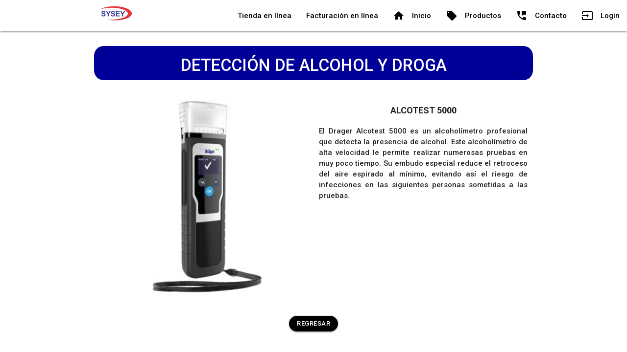

--- FILE ---
content_type: text/html; charset=UTF-8
request_url: https://sysey.com/productos/11
body_size: 17784
content:
<!DOCTYPE html>
<html lang="es">
<head>
    <meta charset="UTF-8">
    <meta http-equiv="X-UA-Compatible" content="IE=edge">
    <meta name="viewport" content="width=device-width, initial-scale=1.0">
    <title>    Alcotest 5000
</title>

    <link rel="shortcut icon" href="/favicons/favicon.ico"/>  

    <!-- jQuery -->
    <script type = "text/javascript" src = "https://code.jquery.com/jquery-2.1.1.min.js"></script> 
    
    <!-- Compiled and minified CSS -->
    <link rel="stylesheet" href="https://cdnjs.cloudflare.com/ajax/libs/materialize/1.0.0/css/materialize.min.css">

    <link href="https://fonts.googleapis.com/css2?family=Patrick+Hand&display=swap" rel="stylesheet">

    <!-- CDN materialize icons -->
    <link href="https://fonts.googleapis.com/icon?family=Material+Icons" rel="stylesheet">

    <!-- Font awesone -->
    <link rel="stylesheet" href="https://cdnjs.cloudflare.com/ajax/libs/font-awesome/6.2.1/css/all.min.css" integrity="sha512-MV7K8+y+gLIBoVD59lQIYicR65iaqukzvf/nwasF0nqhPay5w/9lJmVM2hMDcnK1OnMGCdVK+iQrJ7lzPJQd1w==" crossorigin="anonymous" referrerpolicy="no-referrer" />
  
    <!-- Roboto -->
    <link rel="preconnect" href="https://fonts.googleapis.com"><link rel="preconnect" href="https://fonts.gstatic.com" crossorigin><link href="https://fonts.googleapis.com/css2?family=Roboto:wght@500;700;900&display=swap" rel="stylesheet">
    
    <!-- Glider css -->
    <link rel="stylesheet" href="https://cdn.jsdelivr.net/npm/glider-js@1.7.8/glider.min.css">

    <!-- SweetAlert -->
    <script src="//cdn.jsdelivr.net/npm/sweetalert2@11"></script>

   
    <script src="https://cdn.ckeditor.com/ckeditor5/35.4.0/classic/ckeditor.js"></script>

    <script src="https://cdn.jsdelivr.net/npm/axios/dist/axios.min.js"></script>

    
    <style>

        input:not([type]):focus:not([readonly]),
        input[type=text]:not(.browser-default):focus:not([readonly]),
        input[type=password]:not(.browser-default):focus:not([readonly]),
        input[type=email]:not(.browser-default):focus:not([readonly]),
        input[type=url]:not(.browser-default):focus:not([readonly]),
        input[type=time]:not(.browser-default):focus:not([readonly]),
        input[type=date]:not(.browser-default):focus:not([readonly]),
        input[type=datetime]:not(.browser-default):focus:not([readonly]),
        input[type=datetime-local]:not(.browser-default):focus:not([readonly]),
        input[type=tel]:not(.browser-default):focus:not([readonly]),
        input[type=number]:not(.browser-default):focus:not([readonly]),
        input[type=search]:not(.browser-default):focus:not([readonly]),
        textarea.materialize-textarea:focus:not([readonly]) {
          border-bottom: 1px solid #009 !important;
          -webkit-box-shadow: 0 1px 0 0 #009 !important;
                  box-shadow: 0 1px 0 0 #009 !important;
        }

        :root {
          --color-logo-azul: #009;
        }

        .family-roboto500 {
            font-family: 'Roboto', sans-serif;
            font-weight: 500;
        }

        .cambio :hover{
            color:var(--color-logo-azul);
        }

        .boton{
            margin-top:1em;
            border-radius: 15px;
            background-color: #3330d9;
        }

        .boton-color:hover{
            background-color: #007bff;
        }

        .fondo{
            filter: brightness(50%);
        }

        /* sirve para centrar todo el contenido*/
        .carousel .carousel-item{
            display: flex;
            flex-direction: column;
            justify-content: center;
            text-align:center;
            align-items:center;
            display: flex;
        }

        /* sirve para que no tenga un index y no envie el contenido al fondo */
        .carousel .carousel-item img{
            position: absolute;
            z-index: -1;
        }

        .carousel__contenedor{
            position: relative;
        }

        .carousel__anterior,
        .carousel__siguiente,
        .carousel__anterior2,
        .carousel__siguiente2{
            position: absolute;
            display:block;
            width: 30px;
            height: 30px;
            border: none;
            top: calc(50%);
            cursor: pointer;
            line-height: 30px;
            text-align: center;
            background: none;
            color: #000;
        }

        .carousel__anterior, .carousel__anterior2{
            left: -17px
        }
       
        .carousel__siguiente, .carousel__siguiente2{
            right: -17px
        }

        .carousel__lista, .carousel__lista2{
            overflow: hidden;
        }

        .carousel__elemento{
          display: flex;
          justify-content: center;
          margin: 2em;
          align-items: center;
        }

        .contenido{
          display: flex;
          justify-content: flex-end;
          align-items: flex-end;
          min-height: 80vh;
        }

        .footer{
          min-height: 100px;
          position: relative;
          width: 100%;
          background: #009;
          padding: 20px 50px;
        }

        .footer .menu{
          text-align: center;
          color: white;
        }

        .footer .wave{
          position: absolute;
          top: -99px;
          left: 0;
          width: 100%;
          height: 100px;
          background: url(/images/wave.png);
          background-size:1000px 100px;
        }

        .footer .wave#wave1{
          z-index: 1000;
          opacity: 1;
          bottom: 0;
          animation: animateWave 4s linear infinite;
        }

        .footer .wave#wave2{
          z-index: 999;
          opacity: 0.5;
          bottom: 10px;
          animation: animateWave_02 4s linear infinite;
        }

        .footer .wave#wave3{
          z-index: 1000;
          opacity: 0.2;
          bottom: 15px;
          animation: animateWave 3s linear infinite;
          
        }

        .footer .wave#wave4{
          z-index: 999;
          opacity: 0.7;
          bottom: 20px;
          animation: animateWave_02 3s linear infinite;
        }
        
        @keyframes animateWave{
          0%{
            background-position-x: 1000px;
          }
          100%{
            background-position-x: 0px;
          }
        }

        @keyframes animateWave_02{
          0%{
            background-position-x: 0px;
          }
          100%{
            background-position-x: 1000px;
          }
        }
        
        .sidenav{
          z-index: 100000;
        }

        .capa{
          position: absolute;
          width:100%;
          height: 70%;
          background: rgba(0, 0, 153, 0.6);
          transition: all 500ms ease-out;
          opacity: 0;
          visibility: hidden;
          text-align: center;
          color: white;
        }

        .img1:hover > .capa,
        .img2:hover > .capa,
        .img3:hover > .capa,
        .img4:hover > .capa,
        .img5:hover > .capa,
        .img6:hover > .capa,
        .img7:hover > .capa,
        .img8:hover > .capa,
        .img9:hover > .capa{
          opacity: 1;
          visibility: visible;
        }

        .img1:hover > .capa h4,
        .img2:hover > .capa h4,
        .img3:hover > .capa h4,
        .img4:hover > .capa h4,
        .img5:hover > .capa h4,
        .img6:hover > .capa h4,
        .img7:hover > .capa h4,
        .img8:hover > .capa h4,
        .img9:hover > .capa h4{
          margin-top: 50px;
        }

        .img1 > .capa h4,
        .img2 > .capa h4,
        .img3 > .capa h4,
        .img4 > .capa h4,
        .img5 > .capa h4,
        .img6 > .capa h4,
        .img7 > .capa h4,
        .img8 > .capa h4,
        .img9 > .capa h4{
          font-weight: 400;
          transition: all 500ms ease-out; 
        }


        .carousel2{
          top: 0;
        }

        /*Flecha para hacer la pagina hacia arriba*/
        .ir-arriba{
          display:none;
          background-repeat:no-repeat;
          font-size:20px;
          color:red;
          cursor:pointer;
          position:fixed;
          bottom:10px;
          right:10px;
          z-index:2;
        }

        .card-cat{
          border-radius: 10px;
          transition: all 400ms ease;
        }



        @media (hover: hover){
          .card-cat:hover{
            box-shadow: 5px 5px 20px rgba(0,0,0,0.4);
            transform: translateY(-3%);
            cursor: pointer;
          }


        }


       table {
        border-collapse: collapse;
        border-spacing: 0;
        width: 100%;
        border: 1px solid #ddd;
      }

      th, td {
        text-align: left;
        padding: 8px;
      }

      .ck.ck-content strong {
        font-weight: bold;
      }

      .ck.ck-content ul,
      .ck.ck-content ul li{
        list-style-type: inherit;
      }

      .ck.ck-content ul {
        /* Default user agent stylesheet. */
        padding-left: 40px;
      }

      .ed ul li{
        list-style-type: disc; 
      }

      .ed ul{
        padding-left: 40px;
      }

      .manita{
        cursor: pointer;
      }

    </style>

    
</head>
<body>

    <!-- Boton hacia arriba -->
    <a class="ir-arriba"  javascript:void(0) title="Volver arriba">
        <span class="fa-stack">
            <i class="fa fa-circle fa-stack-2x"></i>
            <i class="fa fa-arrow-up fa-stack-1x fa-inverse"></i>
        </span>
    </a>
    
    <!-- Navegación -->
    <div class="navbar-fixed">
      <nav>
        <div class="nav-wrapper white">
          <div class="container">
            <a href="https://sysey.com" class="brand-logo"><img src="/images/Logo.png" alt="logo" width="50%" height="50%"></a>
            <a href="#" data-target="mobile-demo" class="sidenav-trigger"><i class="material-icons black-text">menu</i></a>            
          </div>


                    
          
          <ul class="right hide-on-med-and-down">
            <li><a class="black-text cambio" onClick="alerta('La tienda en línea estará listo pronto')">Tienda en línea</a></li>
            <li><a class="black-text cambio" onClick="alerta('La facturación en línea estará listo pronto')">Facturación en línea</a></li>
            <li><a class="black-text cambio" href="https://sysey.com"><i class="material-icons left">home</i>Inicio</a></li>
            <li><a class="black-text cambio" href="https://sysey.com/productos"><i class="material-icons left">local_offer</i>Productos</a></li>
            <li><a class="black-text cambio" href="https://sysey.com/contacto"><i class="material-icons left">perm_phone_msg</i>Contacto</a></li>

             
              <li><a class="black-text cambio" href="https://sysey.com/login"><i class="material-icons left">input</i>Login</a></li>
                      
          </ul>

        </div>
      </nav>
        
    </div>


    <ul class="sidenav" id="mobile-demo">
        <li><a class="sidenav-close"><i style="cursor:pointer" class="material-icons right red-text">close</i></a></li>
        <li><a class="black-text cambio" href="">Tienda en línea</a></li>
        <li><a class="black-text cambio" href="">Facturación en línea</a></li>
        <li><a class="black-text cambio" href="https://sysey.com"><i class="material-icons left black-text">home</i>Inicio</a></li>
        <li><a class="black-text cambio" href="https://sysey.com/productos"><i class="material-icons left black-text">local_offer</i>Productos</a></li>
        <li><a class="black-text cambio" href="https://sysey.com/contacto"><i class="material-icons left black-text">perm_phone_msg</i>Contacto</a></li>

         
            <li><a class="black-text cambio" href="https://sysey.com/login"><i class="material-icons left">input</i>Login</a></li>
            </ul>


      <!-- Dropdown Structure -->
    <ul id="dropdown1" class="dropdown-content">
        <li><a class="black-text" href="https://sysey.com/profile"><i class="material-icons left">account_circle</i>Perfil</a></li>
                <li class="divider"></li>
        <form method="POST" action="https://sysey.com/logout">
            <input type="hidden" name="_token" value="RdQraN5xE4SZtaFveALKUiEtzOQdDWNnZinqRv3N">            <li><a class="black-text" href="route('logout')" onclick="event.preventDefault(); this.closest('form').submit();"><i class="material-icons left">exit_to_app</i>Cerrar sesión</a></li>
        </form>
    </ul>

    <ul id="dropdown" class="dropdown-content">
      <li><a class="black-text" href="https://sysey.com/profile"><i class="material-icons left">account_circle</i>Perfil</a></li>
            <li class="divider"></li>
      <form method="POST" action="https://sysey.com/logout">
        <input type="hidden" name="_token" value="RdQraN5xE4SZtaFveALKUiEtzOQdDWNnZinqRv3N">        <li><a class="black-text" href="route('logout')" onclick="event.preventDefault(); this.closest('form').submit();"><i class="material-icons left">exit_to_app</i>Cerrar sesión</a></li>
      </form>
       
    </ul>

    
<div>

   
    <div class="container family-roboto500">

        <div style="background:var(--color-logo-azul); height:70px; border-radius:20px; display:flex; align-items: center;justify-content: center; margin-bottom:2em; margin-top:2em;">
            <h4 class="center white-text hide-on-small-only">DETECCIÓN DE ALCOHOL Y DROGA</h4>
            <h6 class="center white-text hide-on-med-and-up">DETECCIÓN DE ALCOHOL Y DROGA</h6>
        </div>

        <div class="row">
            <div class="col s12 m6">
                <img class="responsive-img" src="/categorias/63b5bffc2ee1d.png" alt="ALCOTEST 5000">
            </div>

            <div class="col s12 m6">
                <b><p class="center" style="font-size:large;">ALCOTEST 5000</p></b>
                <div class="ed" style="text-align: justify;"><p>El Drager Alcotest 5000 es un alcoholímetro profesional que detecta la presencia de alcohol. Este alcoholímetro de alta velocidad le permite realizar numerosas pruebas en muy poco tiempo. Su embudo especial reduce el retroceso del aire espirado al mínimo, evitando así el riesgo de infecciones en las siguientes personas sometidas a las pruebas.</p></div>
            </div>

        </div>
        
    </div>
</div>


<div class="center">
    <a href="/subcategorias/1"  style="background:#000; border-radius:20px;" class="waves-effect waves-light btn-small family-roboto500 white-text">Regresar</a>
</div>


    <div class="contenido family-roboto500 ">
      <div class="footer">
        <div class="waves">
          <div class="wave" id="wave1"></div>
          <div class="wave" id="wave2"></div>
          <div class="wave" id="wave3"></div>
          <div class="wave" id="wave4"></div>
        </div>

        <div class="menu">
          <h5>C-60 NO. 613 FRACCIONAMIENTO CD CAUCEL CRUZAMIENTOS: C-25 Y C-33 CP: 97314 MERIDA, YUCATAN</h5>
          <h6><i class="fa-solid fa-phone" style="margin-right: 1em;"></i>Phone Number: 9996667653 | 9996667654</h6>
          <h6><i class="fa-solid fa-envelope" style="margin-right: 1em; margin-bottom:1em;"></i>Email: contacto@sysey.com</h6> 
          
          <a href="https://www.youtube.com/channel/UCCXZUv_2ZXs230HQt9t1rww" target="_blank" rel="noopener noreferrer"><img src="/images/youtube.png" class="circle responsive-img" width="40px" height="28px"></a>
          <a href="https://www.facebook.com/profile.php?id=100063693034651" target="_blank" rel="noopener noreferrer"><img src="/images/facebook.png" class="circle responsive-img" width="40px" height="28px"></a>
          <a href="https://www.linkedin.com/company/sysey/" target="_blank" rel="noopener noreferrer"><img src="/images/in.png" class="circle responsive-img" width="40px" height="28px"></a>
      
        </div>
      </div>
    </div>

</body>

  

    <!-- Compiled and minified JavaScript -->
    <script src="https://cdnjs.cloudflare.com/ajax/libs/materialize/1.0.0/js/materialize.min.js"></script>

    
   
  <script>
      M.AutoInit();
  </script>

  <!-- Glider.JS -->
  <script src="https://cdn.jsdelivr.net/npm/glider-js@1.7.8/glider.min.js"></script>

  <script>
    $(document).ready(function(){ irArriba(); }); //Hacia arriba

      function irArriba(){
        $('.ir-arriba').click(function(){ $('body,html').animate({ scrollTop:'0px' },1000); });
        $(window).scroll(function(){
          if($(this).scrollTop() > 0){ $('.ir-arriba').slideDown(600); }else{ $('.ir-arriba').slideUp(600); }
        });
        $('.ir-abajo').click(function(){ $('body,html').animate({ scrollTop:'1000px' },1000); });
    }
  </script>

  <!-- mensaje -->
  


<script>        	
     
  function mensaje(id, msj, ruta, msj2){
    Swal.fire({
        title: '¿' + msj + '?',
        text: msj2,
        showDenyButton: true,
        confirmButtonText: 'Eliminar',
        denyButtonText: `Cancelar`,
        }).then((result) => {
        /* Read more about isConfirmed, isDenied below */
        if (result.isConfirmed) {
            window.location.href = ruta +id
        }
    })
  }
                 
</script> 

<script>        	
     
  function mensaje2(mensaje, icono){
    Swal.fire({
        title: mensaje,
        icon: icono,
        confirmButtonText: 'Aceptar',
        }).then((result) => {
        /* Read more about isConfirmed, isDenied below */
        if (result.isConfirmed) {
            window.location.href = '/administracion'
        }
    })
  }
                 
</script> 




</html>